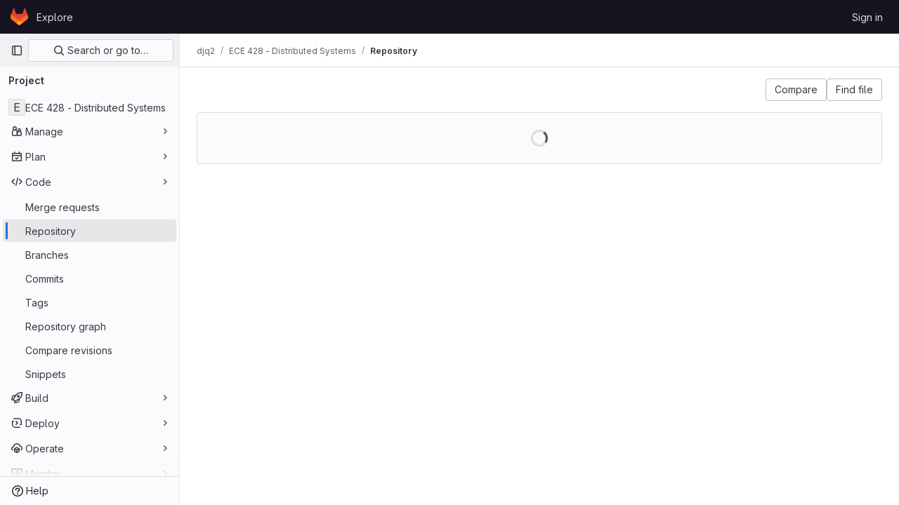

--- FILE ---
content_type: text/javascript; charset=utf-8
request_url: https://gitlab.engr.illinois.edu/assets/webpack/treeList.c32870f5.chunk.js
body_size: 6781
content:
(this.webpackJsonp=this.webpackJsonp||[]).push([[228],{Knu6:function(e,t,i){"use strict";const a={install(e,t){e.mixin({beforeCreate(){var e;const i=this.$options.name;if(-1!==(null==t||null===(e=t.components)||void 0===e?void 0:e.indexOf(i))){const e=`<${i}>`;performance.getEntriesByName(e+"-start").length||performance.mark(e+"-start")}},mounted(){var e;const i=this.$options.name;-1!==(null==t||null===(e=t.components)||void 0===e?void 0:e.indexOf(i))&&this.$nextTick((function(){window.requestAnimationFrame((function(){const e=`<${i}>`;performance.getEntriesByName(e+"-end").length||(performance.mark(e+"-end"),performance.measure(""+e,e+"-start"))}))}))}})}};t.a=a},"Q4Z+":function(e,t){var i={kind:"Document",definitions:[{kind:"OperationDefinition",operation:"query",name:{kind:"Name",value:"pathLastCommit"},variableDefinitions:[{kind:"VariableDefinition",variable:{kind:"Variable",name:{kind:"Name",value:"projectPath"}},type:{kind:"NonNullType",type:{kind:"NamedType",name:{kind:"Name",value:"ID"}}},directives:[]},{kind:"VariableDefinition",variable:{kind:"Variable",name:{kind:"Name",value:"path"}},type:{kind:"NamedType",name:{kind:"Name",value:"String"}},directives:[]},{kind:"VariableDefinition",variable:{kind:"Variable",name:{kind:"Name",value:"ref"}},type:{kind:"NonNullType",type:{kind:"NamedType",name:{kind:"Name",value:"String"}}},directives:[]},{kind:"VariableDefinition",variable:{kind:"Variable",name:{kind:"Name",value:"refType"}},type:{kind:"NamedType",name:{kind:"Name",value:"RefType"}},directives:[]}],directives:[],selectionSet:{kind:"SelectionSet",selections:[{kind:"Field",name:{kind:"Name",value:"project"},arguments:[{kind:"Argument",name:{kind:"Name",value:"fullPath"},value:{kind:"Variable",name:{kind:"Name",value:"projectPath"}}}],directives:[],selectionSet:{kind:"SelectionSet",selections:[{kind:"Field",name:{kind:"Name",value:"__typename"},arguments:[],directives:[]},{kind:"Field",name:{kind:"Name",value:"id"},arguments:[],directives:[]},{kind:"Field",name:{kind:"Name",value:"repository"},arguments:[],directives:[],selectionSet:{kind:"SelectionSet",selections:[{kind:"Field",name:{kind:"Name",value:"__typename"},arguments:[],directives:[]},{kind:"Field",name:{kind:"Name",value:"paginatedTree"},arguments:[{kind:"Argument",name:{kind:"Name",value:"path"},value:{kind:"Variable",name:{kind:"Name",value:"path"}}},{kind:"Argument",name:{kind:"Name",value:"ref"},value:{kind:"Variable",name:{kind:"Name",value:"ref"}}},{kind:"Argument",name:{kind:"Name",value:"refType"},value:{kind:"Variable",name:{kind:"Name",value:"refType"}}}],directives:[],selectionSet:{kind:"SelectionSet",selections:[{kind:"Field",name:{kind:"Name",value:"__typename"},arguments:[],directives:[]},{kind:"Field",name:{kind:"Name",value:"nodes"},arguments:[],directives:[],selectionSet:{kind:"SelectionSet",selections:[{kind:"Field",name:{kind:"Name",value:"__typename"},arguments:[],directives:[]},{kind:"Field",name:{kind:"Name",value:"lastCommit"},arguments:[],directives:[],selectionSet:{kind:"SelectionSet",selections:[{kind:"Field",name:{kind:"Name",value:"__typename"},arguments:[],directives:[]},{kind:"Field",name:{kind:"Name",value:"id"},arguments:[],directives:[]},{kind:"Field",name:{kind:"Name",value:"sha"},arguments:[],directives:[]},{kind:"Field",name:{kind:"Name",value:"title"},arguments:[],directives:[]},{kind:"Field",name:{kind:"Name",value:"titleHtml"},arguments:[],directives:[]},{kind:"Field",name:{kind:"Name",value:"descriptionHtml"},arguments:[],directives:[]},{kind:"Field",name:{kind:"Name",value:"message"},arguments:[],directives:[]},{kind:"Field",name:{kind:"Name",value:"webPath"},arguments:[],directives:[]},{kind:"Field",name:{kind:"Name",value:"authoredDate"},arguments:[],directives:[]},{kind:"Field",name:{kind:"Name",value:"authorName"},arguments:[],directives:[]},{kind:"Field",name:{kind:"Name",value:"authorGravatar"},arguments:[],directives:[]},{kind:"Field",name:{kind:"Name",value:"author"},arguments:[],directives:[],selectionSet:{kind:"SelectionSet",selections:[{kind:"Field",name:{kind:"Name",value:"__typename"},arguments:[],directives:[]},{kind:"Field",name:{kind:"Name",value:"id"},arguments:[],directives:[]},{kind:"Field",name:{kind:"Name",value:"name"},arguments:[],directives:[]},{kind:"Field",name:{kind:"Name",value:"avatarUrl"},arguments:[],directives:[]},{kind:"Field",name:{kind:"Name",value:"webPath"},arguments:[],directives:[]}]}},{kind:"Field",name:{kind:"Name",value:"signature"},arguments:[],directives:[],selectionSet:{kind:"SelectionSet",selections:[{kind:"Field",name:{kind:"Name",value:"__typename"},arguments:[],directives:[]},{kind:"InlineFragment",typeCondition:{kind:"NamedType",name:{kind:"Name",value:"GpgSignature"}},directives:[],selectionSet:{kind:"SelectionSet",selections:[{kind:"Field",name:{kind:"Name",value:"gpgKeyPrimaryKeyid"},arguments:[],directives:[]},{kind:"Field",name:{kind:"Name",value:"verificationStatus"},arguments:[],directives:[]}]}},{kind:"InlineFragment",typeCondition:{kind:"NamedType",name:{kind:"Name",value:"X509Signature"}},directives:[],selectionSet:{kind:"SelectionSet",selections:[{kind:"Field",name:{kind:"Name",value:"verificationStatus"},arguments:[],directives:[]},{kind:"Field",name:{kind:"Name",value:"x509Certificate"},arguments:[],directives:[],selectionSet:{kind:"SelectionSet",selections:[{kind:"Field",name:{kind:"Name",value:"id"},arguments:[],directives:[]},{kind:"Field",name:{kind:"Name",value:"subject"},arguments:[],directives:[]},{kind:"Field",name:{kind:"Name",value:"subjectKeyIdentifier"},arguments:[],directives:[]},{kind:"Field",name:{kind:"Name",value:"x509Issuer"},arguments:[],directives:[],selectionSet:{kind:"SelectionSet",selections:[{kind:"Field",name:{kind:"Name",value:"id"},arguments:[],directives:[]},{kind:"Field",name:{kind:"Name",value:"subject"},arguments:[],directives:[]},{kind:"Field",name:{kind:"Name",value:"subjectKeyIdentifier"},arguments:[],directives:[]}]}}]}}]}},{kind:"InlineFragment",typeCondition:{kind:"NamedType",name:{kind:"Name",value:"SshSignature"}},directives:[],selectionSet:{kind:"SelectionSet",selections:[{kind:"Field",name:{kind:"Name",value:"verificationStatus"},arguments:[],directives:[]},{kind:"Field",name:{kind:"Name",value:"keyFingerprintSha256"},arguments:[],directives:[]}]}}]}},{kind:"Field",name:{kind:"Name",value:"pipelines"},arguments:[{kind:"Argument",name:{kind:"Name",value:"ref"},value:{kind:"Variable",name:{kind:"Name",value:"ref"}}},{kind:"Argument",name:{kind:"Name",value:"first"},value:{kind:"IntValue",value:"1"}}],directives:[],selectionSet:{kind:"SelectionSet",selections:[{kind:"Field",name:{kind:"Name",value:"__typename"},arguments:[],directives:[]},{kind:"Field",name:{kind:"Name",value:"edges"},arguments:[],directives:[],selectionSet:{kind:"SelectionSet",selections:[{kind:"Field",name:{kind:"Name",value:"__typename"},arguments:[],directives:[]},{kind:"Field",name:{kind:"Name",value:"node"},arguments:[],directives:[],selectionSet:{kind:"SelectionSet",selections:[{kind:"Field",name:{kind:"Name",value:"__typename"},arguments:[],directives:[]},{kind:"Field",name:{kind:"Name",value:"id"},arguments:[],directives:[]},{kind:"Field",name:{kind:"Name",value:"detailedStatus"},arguments:[],directives:[],selectionSet:{kind:"SelectionSet",selections:[{kind:"Field",name:{kind:"Name",value:"__typename"},arguments:[],directives:[]},{kind:"Field",name:{kind:"Name",value:"id"},arguments:[],directives:[]},{kind:"Field",name:{kind:"Name",value:"detailsPath"},arguments:[],directives:[]},{kind:"Field",name:{kind:"Name",value:"icon"},arguments:[],directives:[]},{kind:"Field",name:{kind:"Name",value:"tooltip"},arguments:[],directives:[]},{kind:"Field",name:{kind:"Name",value:"text"},arguments:[],directives:[]},{kind:"Field",name:{kind:"Name",value:"group"},arguments:[],directives:[]}]}}]}}]}}]}}]}}]}}]}}]}}]}}]}}],loc:{start:0,end:1911}};i.loc.source={body:"query pathLastCommit($projectPath: ID!, $path: String, $ref: String!, $refType: RefType) {\n  project(fullPath: $projectPath) {\n    __typename\n    id\n    repository {\n      __typename\n      paginatedTree(path: $path, ref: $ref, refType: $refType) {\n        __typename\n        nodes {\n          __typename\n          lastCommit {\n            __typename\n            id\n            sha\n            title\n            titleHtml\n            descriptionHtml\n            message\n            webPath\n            authoredDate\n            authorName\n            authorGravatar\n            author {\n              __typename\n              id\n              name\n              avatarUrl\n              webPath\n            }\n            signature {\n              __typename\n              ... on GpgSignature {\n                gpgKeyPrimaryKeyid\n                verificationStatus\n              }\n              ... on X509Signature {\n                verificationStatus\n                x509Certificate {\n                  id\n                  subject\n                  subjectKeyIdentifier\n                  x509Issuer {\n                    id\n                    subject\n                    subjectKeyIdentifier\n                  }\n                }\n              }\n              ... on SshSignature {\n                verificationStatus\n                keyFingerprintSha256\n              }\n            }\n            pipelines(ref: $ref, first: 1) {\n              __typename\n              edges {\n                __typename\n                node {\n                  __typename\n                  id\n                  detailedStatus {\n                    __typename\n                    id\n                    detailsPath\n                    icon\n                    tooltip\n                    text\n                    group\n                  }\n                }\n              }\n            }\n          }\n        }\n      }\n    }\n  }\n}\n",name:"GraphQL request",locationOffset:{line:1,column:1}};var a={};function n(e,t){for(var i=0;i<e.definitions.length;i++){var a=e.definitions[i];if(a.name&&a.name.value==t)return a}}i.definitions.forEach((function(e){if(e.name){var t=new Set;!function e(t,i){if("FragmentSpread"===t.kind)i.add(t.name.value);else if("VariableDefinition"===t.kind){var a=t.type;"NamedType"===a.kind&&i.add(a.name.value)}t.selectionSet&&t.selectionSet.selections.forEach((function(t){e(t,i)})),t.variableDefinitions&&t.variableDefinitions.forEach((function(t){e(t,i)})),t.definitions&&t.definitions.forEach((function(t){e(t,i)}))}(e,t),a[e.name.value]=t}})),e.exports=i,e.exports.pathLastCommit=function(e,t){var i={kind:e.kind,definitions:[n(e,t)]};e.hasOwnProperty("loc")&&(i.loc=e.loc);var r=a[t]||new Set,s=new Set,l=new Set;for(r.forEach((function(e){l.add(e)}));l.size>0;){var o=l;l=new Set,o.forEach((function(e){s.has(e)||(s.add(e),(a[e]||new Set).forEach((function(e){l.add(e)})))}))}return s.forEach((function(t){var a=n(e,t);a&&i.definitions.push(a)})),i}(i,"pathLastCommit")},WyuF:function(e,t,i){"use strict";i.r(t),i.d(t,"default",(function(){return Oe}));i("byxs");var a=i("ewH8"),n=i("yi8e"),r=i("NmEs"),s=i("3twG"),l=i("m4yQ"),o=i("Knu6"),d=i("Iixh"),c=i("lOtA"),m=i("c0EM"),u=i("y2bm"),p=i("WLsB"),g=i("tBpV"),v=Object(g.a)({},(function(){return(0,this._self._c)("router-view")}),[],!1,null,null,null).exports,h=i("SXCz"),f=i("gpiL"),k=i("1fc5"),b=i("4lAS"),y=i("FkSe"),_=i("z1xw"),S=i("Mp8J"),j=i("Q4Z+"),N=i.n(j),C=i("/lV4"),w=i("iM2x"),P=i("rK/1"),I=i("Lzak"),F=i("A7K0"),T=i("MV2A"),O=i("qLpH");const x=Object(C.a)("Subject Key Identifier:"),D="VERIFIED",E="UNVERIFIED",U="UNVERIFIED_KEY",L="UNKNOWN_KEY",B="OTHER_USER",$="SAME_USER_DIFFERENT_EMAIL",A="MULTIPLE_SIGNATURES",K="REVOKED_KEY",V="VERIFIED_SYSTEM",G="UNVERIFIED_AUTHOR_EMAIL",q="GpgSignature",H="X509Signature",R="SshSignature",M={variant:"muted",label:Object(C.a)("Unverified"),title:Object(C.a)("Unverified signature"),description:Object(C.a)("This commit was signed with an unverified signature.")},Q={variant:"warning",icon:"warning",label:Object(C.a)("Verified"),title:Object(C.a)("Verified commit with unverified email")},z={variant:"success",label:Object(C.a)("Verified"),title:Object(C.a)("Verified commit")},J={[D]:{...z,description:Object(C.a)("This commit was signed with a verified signature and the committer email was verified to belong to the same user.")},[G]:{...Q,description:Object(C.a)("This commit was previously signed with a verified signature and verified committer email address. However the committer email address is no longer verified to the same user.")},[V]:{...z,description:Object(C.a)("This commit was created in the GitLab UI, and signed with a GitLab-verified signature.")},[E]:{...M},[U]:{...M},[L]:{...M},[B]:{variant:"muted",label:Object(C.a)("Unverified"),title:Object(C.a)("Different user's signature"),description:Object(C.a)("This commit was signed with an unverified signature.")},[$]:{variant:"muted",label:Object(C.a)("Unverified"),title:Object(C.a)("GPG key mismatch"),description:Object(C.a)("This commit was signed with a verified signature, but the committer email is not associated with the GPG Key.")},[A]:{variant:"muted",label:Object(C.a)("Unverified"),title:Object(C.a)("Multiple signatures"),description:Object(C.a)("This commit was signed with multiple signatures.")},[K]:{variant:"muted",label:Object(C.a)("Unverified"),title:Object(C.h)("CommitSignature|Unverified signature"),description:Object(C.h)("CommitSignature|This commit was signed with a key that was revoked.")}},X={[q]:{keyLabel:Object(C.a)("GPG Key ID:"),keyNamespace:"gpgKeyPrimaryKeyid",helpLink:{label:Object(C.a)("Learn about signing commits"),path:"user/project/repository/signed_commits/_index.md"}},[H]:{keyLabel:"",helpLink:{label:Object(C.a)("Learn more about X.509 signed commits"),path:"/user/project/repository/signed_commits/x509.md"},subjectTitle:Object(C.a)("Certificate Subject"),issuerTitle:Object(C.a)("Certificate Issuer"),keyIdentifierTitle:Object(C.a)("Subject Key Identifier:")},[R]:{keyLabel:Object(C.a)("SSH key fingerprint:"),keyNamespace:"keyFingerprintSha256",helpLink:{label:Object(C.a)("Learn about signing commits with SSH keys."),path:"/user/project/repository/signed_commits/ssh.md"}}};var W={props:{subject:{type:String,required:!0},title:{type:String,required:!0},subjectKeyIdentifier:{type:String,required:!0}},computed:{subjectValues(){return this.subject.split(",")},subjectKeyIdentifierToDisplay(){return this.subjectKeyIdentifier.replaceAll(":"," ")}},i18n:{keyIdentifierTitle:x}},Y=Object(g.a)(W,(function(){var e=this,t=e._self._c;return t("div",[t("strong",[e._v(e._s(e.title))]),e._v(" "),t("ul",{staticClass:"gl-pl-5"},[e._l(e.subjectValues,(function(i){return t("li",{key:i,attrs:{"data-testid":"subject-value"}},[e._v("\n      "+e._s(i)+"\n    ")])})),e._v(" "),t("li",{attrs:{"data-testid":"key-identifier"}},[e._v("\n      "+e._s(e.$options.i18n.keyIdentifierTitle)+" "+e._s(e.subjectKeyIdentifierToDisplay)+"\n    ")])],2)])}),[],!1,null,null,null).exports,Z={components:{GlBadge:I.a,GlPopover:F.a,GlLink:T.a,X509CertificateDetails:Y},props:{signature:{type:Object,required:!0}},computed:{statusConfig(){var e,t;return null===(e=this.$options.statusConfig)||void 0===e?void 0:e[null===(t=this.signature)||void 0===t?void 0:t.verificationStatus]},typeConfig(){var e,t;return null===(e=this.$options.typeConfig)||void 0===e?void 0:e[null===(t=this.signature)||void 0===t?void 0:t.__typename]}},methods:{helpPagePath:O.a,getSubjectKeyIdentifierToDisplay:e=>e.replaceAll(":"," ")},typeConfig:X,statusConfig:J},ee=Object(g.a)(Z,(function(){var e=this,t=e._self._c;return e.statusConfig&&e.typeConfig?t("span",{staticClass:"gl-ml-2 gl-flex gl-items-center hover:gl-cursor-pointer"},[t("button",{staticClass:"gl-border-0 gl-bg-transparent gl-p-0 gl-outline-none",attrs:{id:"signature",tabindex:"0","data-testid":"signature-badge",role:"button",variant:"link","aria-label":e.statusConfig.label}},[t("gl-badge",{attrs:{icon:e.statusConfig.icon,variant:e.statusConfig.variant}},[e._v("\n      "+e._s(e.statusConfig.label)+"\n    ")])],1),e._v(" "),t("gl-popover",{attrs:{target:"signature",triggers:"focus"},scopedSlots:e._u([{key:"title",fn:function(){return[e._v("\n      "+e._s(e.statusConfig.title)+"\n    ")]},proxy:!0}],null,!1,1615281952)},[e._v(" "),t("p",{attrs:{"data-testid":"signature-description"}},[e._v("\n      "+e._s(e.statusConfig.description)+"\n    ")]),e._v(" "),e.typeConfig.keyLabel?t("p",{attrs:{"data-testid":"signature-key-label"}},[e._v("\n      "+e._s(e.typeConfig.keyLabel)+"\n      "),t("span",{staticClass:"gl-font-monospace",attrs:{"data-testid":"signature-key"}},[e._v("\n        "+e._s(e.signature[e.typeConfig.keyNamespace]||e.__("Unknown"))+"\n      ")])]):e._e(),e._v(" "),e.signature.x509Certificate?t("x509-certificate-details",{attrs:{title:e.typeConfig.subjectTitle,subject:e.signature.x509Certificate.subject,"subject-key-identifier":e.getSubjectKeyIdentifierToDisplay(e.signature.x509Certificate.subjectKeyIdentifier)}}):e._e(),e._v(" "),e.signature.x509Certificate&&e.signature.x509Certificate.x509Issuer?t("x509-certificate-details",{attrs:{title:e.typeConfig.issuerTitle,subject:e.signature.x509Certificate.x509Issuer.subject,"subject-key-identifier":e.getSubjectKeyIdentifierToDisplay(e.signature.x509Certificate.x509Issuer.subjectKeyIdentifier)}}):e._e(),e._v(" "),t("gl-link",{attrs:{href:e.helpPagePath(e.typeConfig.helpLink.path)}},[e._v("\n      "+e._s(e.typeConfig.helpLink.label)+"\n    ")])],1)],1):e._e()}),[],!1,null,null,null).exports,te=i("jEr0"),ie=i("ITU6"),ae=i("h6C7"),ne=i.n(ae),re=i("JYQl"),se=i("uQq6"),le=i("b/FR"),oe=i("s1D3"),de=i("IZAz"),ce=i("Fsq/"),me=i("ZHzM"),ue=i("+kWK"),pe={components:{UserAvatarLink:me.a,TimeagoTooltip:ce.a,GlIcon:oe.a,GlButton:b.a,GlLink:T.a,UserAvatarImage:ue.a},directives:{GlTooltip:_.a,SafeHtml:S.a},mixins:[te.a],props:{commit:{type:Object,required:!0},historyUrl:{type:String,required:!1,default:""}},data:()=>({showDescription:!1}),computed:{commitDescription(){var e;return null===(e=this.commit)||void 0===e||null===(e=e.descriptionHtml)||void 0===e?void 0:e.replace(/^&#x000A;/,"")},avatarLinkAltText(){return Object(C.i)(Object(C.a)("%{username}'s avatar"),{username:this.commit.authorName})},commitId(){var e;return null===(e=this.commit)||void 0===e||null===(e=e.sha)||void 0===e?void 0:e.substr(0,8)}},methods:{toggleShowDescription(){this.showDescription=!this.showDescription}},defaultAvatarUrl:de.a,safeHtmlConfig:{ADD_TAGS:["gl-emoji"]},i18n:{toggleCommitDescription:Object(C.a)("Toggle commit description"),authored:Object(C.a)("authored")}},ge=Object(g.a)(pe,(function(){var e=this,t=e._self._c;return t("div",{staticClass:"well-segment !gl-px-4 !gl-py-3"},[t("div",{staticClass:"gl-flex gl-flex-wrap gl-items-center gl-justify-between"},[t("div",{staticClass:"gl-flex gl-items-center gl-gap-3 gl-text-sm"},[e.commit.author?t("user-avatar-link",{attrs:{"link-href":e.commit.author.webPath,"img-src":e.commit.author.avatarUrl,"img-alt":e.avatarLinkAltText,"img-size":32}}):t("user-avatar-image",{attrs:{"img-src":e.commit.authorGravatar||e.$options.defaultAvatarUrl,size:32}}),e._v(" "),t("gl-link",{staticClass:"commit-row-message item-title gl-line-clamp-1 gl-whitespace-normal !gl-break-all",class:{"gl-italic":!e.commit.message},attrs:{href:e.commit.webPath}},[t("gl-icon",{attrs:{name:"commit"}}),e._v("\n        "+e._s(e.commitId)+"\n      ")],1),e._v(" "),t("timeago-tooltip",{staticClass:"gl-text-subtle",attrs:{time:e.commit.authoredDate,"tooltip-placement":"bottom"}})],1),e._v(" "),t("div",{staticClass:"gl-flex gl-items-center gl-gap-3"},[t("gl-button",{directives:[{name:"gl-tooltip",rawName:"v-gl-tooltip"}],staticClass:"text-expander",class:{open:e.showDescription},attrs:{title:e.$options.i18n.toggleCommitDescription,"aria-label":e.$options.i18n.toggleCommitDescription,selected:e.showDescription,icon:"ellipsis_h","data-testid":"text-expander"},on:{click:e.toggleShowDescription}}),e._v(" "),t("gl-button",{attrs:{size:"small","data-testid":"collapsible-commit-history",href:e.historyUrl}},[e._v("\n        "+e._s(e.__("History"))+"\n      ")])],1)]),e._v(" "),e.showDescription?t("div",{staticClass:"gl-mt-4"},[t("p",{staticClass:"commit-row-message gl-line-clamp-1 gl-whitespace-normal !gl-break-all gl-font-bold",class:{"gl-italic":!e.commit.message}},[e._v("\n      "+e._s(e.commit.titleHtml)+"\n    ")]),e._v(" "),t("div",{staticClass:"committer gl-basis-full gl-truncate gl-text-sm",attrs:{"data-testid":"committer"}},[e.commit.author?t("gl-link",{staticClass:"commit-author-link js-user-link",attrs:{href:e.commit.author.webPath}},[e._v("\n        "+e._s(e.commit.author.name))]):[e._v("\n        "+e._s(e.commit.authorName)+"\n      ")],e._v("\n      "+e._s(e.$options.i18n.authored)+"\n      "),t("timeago-tooltip",{attrs:{time:e.commit.authoredDate,"tooltip-placement":"bottom"}})],2),e._v(" "),e.commit.descriptionHtml?t("pre",{directives:[{name:"safe-html",rawName:"v-safe-html:[$options.safeHtmlConfig]",value:e.commitDescription,expression:"commitDescription",arg:e.$options.safeHtmlConfig}],staticClass:"commit-row-description gl-mb-3 gl-whitespace-pre-wrap"}):e._e()]):e._e()])}),[],!1,null,null,null).exports,ve={components:{CommitInfo:le.a,CollapsibleCommitInfo:ge,ClipboardButton:P.a,SignatureBadge:ee,CiIcon:w.a,GlButtonGroup:k.a,GlButton:b.a,GlLoadingIcon:y.a},directives:{GlTooltip:_.a,SafeHtml:S.a},mixins:[te.a],apollo:{projectPath:{query:ne.a},commit:{query:N.a,variables(){return{projectPath:this.projectPath,ref:this.ref,refType:Object(ie.a)(this.refType),path:this.currentPath.replace(/^\//,"")}},update:function(e){var t,i;const a=null===(t=e.project)||void 0===t||null===(t=t.repository)||void 0===t||null===(t=t.paginatedTree)||void 0===t||null===(t=t.nodes[0])||void 0===t?void 0:t.lastCommit,n=null==a||null===(i=a.pipelines)||void 0===i?void 0:i.edges;return{...a,pipeline:(null==n?void 0:n.length)&&n[0].node}},error(e){throw e}}},props:{currentPath:{type:String,required:!1,default:""},refType:{type:String,required:!1,default:null},historyUrl:{type:String,required:!1,default:""}},data:()=>({projectPath:"",commit:null}),computed:{statusTitle(){var e;return Object(C.i)(Object(C.h)("PipelineStatusTooltip|Pipeline: %{ciStatus}"),{ciStatus:null===(e=this.commit)||void 0===e||null===(e=e.pipeline)||void 0===e||null===(e=e.detailedStatus)||void 0===e?void 0:e.text})},isLoading(){return this.$apollo.queries.commit.loading},showCommitId(){var e;return null===(e=this.commit)||void 0===e||null===(e=e.sha)||void 0===e?void 0:e.substr(0,8)}},watch:{currentPath(){this.commit=null}},mounted(){re.a.$on(se.g,this.refetchLastCommit)},beforeDestroy(){re.a.$off(se.g,this.refetchLastCommit)},methods:{refetchLastCommit(){this.$apollo.queries.commit.refetch()}}},he=Object(g.a)(ve,(function(){var e=this,t=e._self._c;return e.isLoading?t("gl-loading-icon",{staticClass:"gl-m-auto gl-py-6",attrs:{size:"md",color:"dark"}}):e.commit?t("div",[t("commit-info",{staticClass:"gl-hidden sm:gl-flex",attrs:{commit:e.commit}},[t("div",{staticClass:"commit-actions gl-my-2 gl-flex gl-items-start gl-gap-3"},[e.commit.signature?t("signature-badge",{staticClass:"gl-h-7",attrs:{signature:e.commit.signature}}):e._e(),e._v(" "),e.commit.pipeline?t("div",{staticClass:"gl-ml-5 gl-flex gl-h-7 gl-items-center"},[t("ci-icon",{staticClass:"js-commit-pipeline gl-mr-2",attrs:{status:e.commit.pipeline.detailedStatus,"aria-label":e.statusTitle}})],1):e._e(),e._v(" "),t("gl-button-group",{staticClass:"js-commit-sha-group gl-ml-4 gl-flex gl-items-center"},[t("gl-button",{staticClass:"gl-font-monospace dark:!gl-bg-strong",attrs:{label:"","data-testid":"last-commit-id-label"}},[e._v(e._s(e.showCommitId))]),e._v(" "),t("clipboard-button",{staticClass:"input-group-text dark:!gl-border-l-section",attrs:{text:e.commit.sha,title:e.__("Copy commit SHA")}})],1),e._v(" "),t("gl-button",{staticClass:"!gl-ml-0",attrs:{category:"secondary","data-testid":"last-commit-history",href:e.historyUrl}},[e._v("\n        "+e._s(e.__("History"))+"\n      ")])],1)]),e._v(" "),t("collapsible-commit-info",{staticClass:"gl-block !gl-border-t-0 sm:gl-hidden",attrs:{commit:e.commit,"history-url":e.historyUrl}})],1):e._e()}),[],!1,null,null,null).exports,fe=i("HCGv"),ke=i("QJd2"),be=i("k6Do"),ye=i.n(be),_e=i("FIKT"),Se=i.n(_e),je=i("f/vg"),Ne=i.n(je),Ce=i("htAy"),we=i("t8rf"),Pe=i("jHQk"),Ie=i("w/32"),Fe=i("2o4f"),Te=i("x5Io");function Oe(){const e=document.getElementById("js-tree-list"),{dataset:t}=e,{projectPath:i,projectShortPath:n,ref:o,escapedRef:g,fullName:k,resourceId:b,userId:y,explainCodeAvailable:_,targetBranch:S}=t,j=Object(Ce.a)(i,g);ke.a.clients.defaultClient.cache.writeQuery({query:ye.a,data:{commits:[]}}),ke.a.clients.defaultClient.cache.writeQuery({query:ne.a,data:{projectPath:i}}),ke.a.clients.defaultClient.cache.writeQuery({query:Se.a,data:{projectShortPath:n}}),ke.a.clients.defaultClient.cache.writeQuery({query:Ne.a,data:{ref:o,escapedRef:g}});const N=document.getElementById("js-last-commit");Object(Te.a)({router:j}),function(){const e=document.getElementById("js-code-dropdown");if(!e)return!1;const{sshUrl:t,httpUrl:i,kerberosUrl:n,xcodeUrl:r,directoryDownloadLinks:s}=e.dataset,l=gon.features.directoryCodeDropdownUpdates&&gon.features.blobRepositoryVueHeaderApp?p.a:u.a;new a.default({el:e,router:j,render(e){return e(l,{props:{sshUrl:t,httpUrl:i,kerberosUrl:n,xcodeUrl:r,currentPath:this.$route.params.path,directoryDownloadLinks:JSON.parse(s)}})}})}(),new a.default({el:N,router:j,apolloProvider:ke.a,render(e){const t=Object(Ie.a)(N.dataset.historyLink,this.$route.params.path,this.$route.meta.refType||this.$route.query.ref_type);return e(he,{props:{currentPath:this.$route.params.path,refType:this.$route.meta.refType||this.$route.query.ref_type,historyUrl:t.href}})}}),new a.default({el:document.getElementById("js-blob-controls"),router:j,apolloProvider:ke.a,render(e){return e(fe.a,{props:{projectPath:i,refType:this.$route.meta.refType||this.$route.query.ref_type}})}}),function(){const e=document.getElementById("js-tree-ref-switcher");if(!e)return!1;const{projectId:t,projectRootPath:i,refType:n}=e.dataset;new a.default({el:e,render:e=>e(c.a,{props:{projectId:t,value:n?Object(s.A)("refs",n,o):o,useSymbolicRefNames:!0,queryParams:{sort:"updated_desc"}},on:{input(e){Object(s.S)(Object(Fe.a)(i,o,e))}}})})}(),function(){const e=document.getElementById("js-fork-info");if(!e)return null;const{selectedBranch:t,sourceName:n,sourcePath:s,sourceDefaultBranch:l,createMrPath:o,viewMrPath:d,canSyncBranch:c,aheadComparePath:m,behindComparePath:u}=e.dataset;new a.default({el:e,apolloProvider:ke.a,render:e=>e(f.a,{props:{canSyncBranch:Object(r.I)(c),projectPath:i,selectedBranch:t,sourceName:n,sourcePath:s,sourceDefaultBranch:l,aheadComparePath:m,behindComparePath:u,createMrPath:o,viewMrPath:d}})})}(),j.afterEach((function({params:{path:e}}){Object(Pe.a)(e,o,k)}));const C=document.getElementById("js-repo-breadcrumb");if(C){const{canCollaborate:e,canEditTree:t,canPushCode:i,canPushToBranch:n,selectedBranch:s,newBranchPath:l,newTagPath:d,newBlobPath:c,forkNewBlobPath:m,forkNewDirectoryPath:u,forkUploadBlobPath:p,uploadPath:g,newDirPath:v}=C.dataset;j.afterEach((function({params:{path:e}}){Object(we.b)(".js-create-dir-form",v,e)})),new a.default({el:C,router:j,apolloProvider:ke.a,render(a){return a(h.a,{props:{currentPath:this.$route.params.path,refType:this.$route.query.ref_type,canCollaborate:Object(r.I)(e),canPushToBranch:Object(r.I)(n),canEditTree:Object(r.I)(t),canPushCode:Object(r.I)(i),originalBranch:o,selectedBranch:s,newBranchPath:l,newTagPath:d,newBlobPath:c,forkNewBlobPath:m,forkNewDirectoryPath:u,forkUploadBlobPath:p,uploadPath:g,newDirPath:v}})}})}return Object(l.default)({el:document.getElementById("js-tree-web-ide-link"),router:j}),new a.default({el:e,store:Object(d.a)(),router:j,apolloProvider:ke.a,provide:{resourceId:b,userId:y,targetBranch:S,explainCodeAvailable:Object(r.I)(_),highlightWorker:new m.a},render:e=>e(v)}),{router:j,data:t,apolloProvider:ke.a,projectPath:i}}a.default.use(n.b),a.default.use(o.a,{components:["SimpleViewer","BlobContent"]})}}]);
//# sourceMappingURL=treeList.c32870f5.chunk.js.map